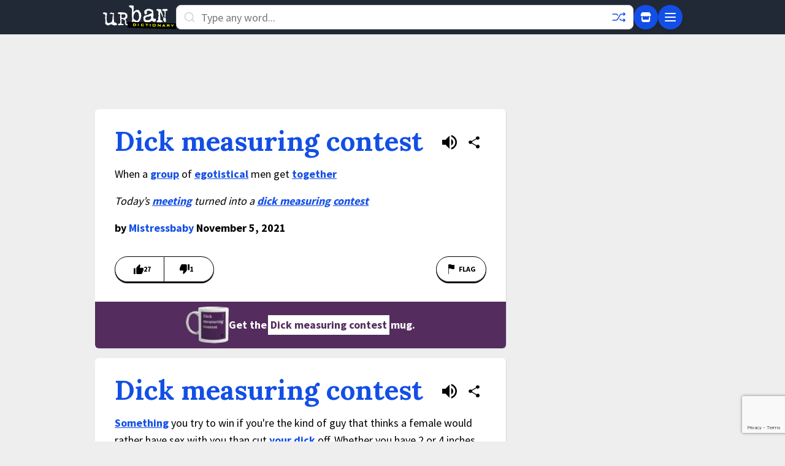

--- FILE ---
content_type: text/html; charset=utf-8
request_url: https://www.google.com/recaptcha/enterprise/anchor?ar=1&k=6Ld5tgYsAAAAAJbQ7kZJJ83v681QB5eCKA2rxyEP&co=aHR0cHM6Ly93d3cudXJiYW5kaWN0aW9uYXJ5LmNvbTo0NDM.&hl=en&v=PoyoqOPhxBO7pBk68S4YbpHZ&size=invisible&anchor-ms=20000&execute-ms=30000&cb=zcvrr3qy4jmc
body_size: 48682
content:
<!DOCTYPE HTML><html dir="ltr" lang="en"><head><meta http-equiv="Content-Type" content="text/html; charset=UTF-8">
<meta http-equiv="X-UA-Compatible" content="IE=edge">
<title>reCAPTCHA</title>
<style type="text/css">
/* cyrillic-ext */
@font-face {
  font-family: 'Roboto';
  font-style: normal;
  font-weight: 400;
  font-stretch: 100%;
  src: url(//fonts.gstatic.com/s/roboto/v48/KFO7CnqEu92Fr1ME7kSn66aGLdTylUAMa3GUBHMdazTgWw.woff2) format('woff2');
  unicode-range: U+0460-052F, U+1C80-1C8A, U+20B4, U+2DE0-2DFF, U+A640-A69F, U+FE2E-FE2F;
}
/* cyrillic */
@font-face {
  font-family: 'Roboto';
  font-style: normal;
  font-weight: 400;
  font-stretch: 100%;
  src: url(//fonts.gstatic.com/s/roboto/v48/KFO7CnqEu92Fr1ME7kSn66aGLdTylUAMa3iUBHMdazTgWw.woff2) format('woff2');
  unicode-range: U+0301, U+0400-045F, U+0490-0491, U+04B0-04B1, U+2116;
}
/* greek-ext */
@font-face {
  font-family: 'Roboto';
  font-style: normal;
  font-weight: 400;
  font-stretch: 100%;
  src: url(//fonts.gstatic.com/s/roboto/v48/KFO7CnqEu92Fr1ME7kSn66aGLdTylUAMa3CUBHMdazTgWw.woff2) format('woff2');
  unicode-range: U+1F00-1FFF;
}
/* greek */
@font-face {
  font-family: 'Roboto';
  font-style: normal;
  font-weight: 400;
  font-stretch: 100%;
  src: url(//fonts.gstatic.com/s/roboto/v48/KFO7CnqEu92Fr1ME7kSn66aGLdTylUAMa3-UBHMdazTgWw.woff2) format('woff2');
  unicode-range: U+0370-0377, U+037A-037F, U+0384-038A, U+038C, U+038E-03A1, U+03A3-03FF;
}
/* math */
@font-face {
  font-family: 'Roboto';
  font-style: normal;
  font-weight: 400;
  font-stretch: 100%;
  src: url(//fonts.gstatic.com/s/roboto/v48/KFO7CnqEu92Fr1ME7kSn66aGLdTylUAMawCUBHMdazTgWw.woff2) format('woff2');
  unicode-range: U+0302-0303, U+0305, U+0307-0308, U+0310, U+0312, U+0315, U+031A, U+0326-0327, U+032C, U+032F-0330, U+0332-0333, U+0338, U+033A, U+0346, U+034D, U+0391-03A1, U+03A3-03A9, U+03B1-03C9, U+03D1, U+03D5-03D6, U+03F0-03F1, U+03F4-03F5, U+2016-2017, U+2034-2038, U+203C, U+2040, U+2043, U+2047, U+2050, U+2057, U+205F, U+2070-2071, U+2074-208E, U+2090-209C, U+20D0-20DC, U+20E1, U+20E5-20EF, U+2100-2112, U+2114-2115, U+2117-2121, U+2123-214F, U+2190, U+2192, U+2194-21AE, U+21B0-21E5, U+21F1-21F2, U+21F4-2211, U+2213-2214, U+2216-22FF, U+2308-230B, U+2310, U+2319, U+231C-2321, U+2336-237A, U+237C, U+2395, U+239B-23B7, U+23D0, U+23DC-23E1, U+2474-2475, U+25AF, U+25B3, U+25B7, U+25BD, U+25C1, U+25CA, U+25CC, U+25FB, U+266D-266F, U+27C0-27FF, U+2900-2AFF, U+2B0E-2B11, U+2B30-2B4C, U+2BFE, U+3030, U+FF5B, U+FF5D, U+1D400-1D7FF, U+1EE00-1EEFF;
}
/* symbols */
@font-face {
  font-family: 'Roboto';
  font-style: normal;
  font-weight: 400;
  font-stretch: 100%;
  src: url(//fonts.gstatic.com/s/roboto/v48/KFO7CnqEu92Fr1ME7kSn66aGLdTylUAMaxKUBHMdazTgWw.woff2) format('woff2');
  unicode-range: U+0001-000C, U+000E-001F, U+007F-009F, U+20DD-20E0, U+20E2-20E4, U+2150-218F, U+2190, U+2192, U+2194-2199, U+21AF, U+21E6-21F0, U+21F3, U+2218-2219, U+2299, U+22C4-22C6, U+2300-243F, U+2440-244A, U+2460-24FF, U+25A0-27BF, U+2800-28FF, U+2921-2922, U+2981, U+29BF, U+29EB, U+2B00-2BFF, U+4DC0-4DFF, U+FFF9-FFFB, U+10140-1018E, U+10190-1019C, U+101A0, U+101D0-101FD, U+102E0-102FB, U+10E60-10E7E, U+1D2C0-1D2D3, U+1D2E0-1D37F, U+1F000-1F0FF, U+1F100-1F1AD, U+1F1E6-1F1FF, U+1F30D-1F30F, U+1F315, U+1F31C, U+1F31E, U+1F320-1F32C, U+1F336, U+1F378, U+1F37D, U+1F382, U+1F393-1F39F, U+1F3A7-1F3A8, U+1F3AC-1F3AF, U+1F3C2, U+1F3C4-1F3C6, U+1F3CA-1F3CE, U+1F3D4-1F3E0, U+1F3ED, U+1F3F1-1F3F3, U+1F3F5-1F3F7, U+1F408, U+1F415, U+1F41F, U+1F426, U+1F43F, U+1F441-1F442, U+1F444, U+1F446-1F449, U+1F44C-1F44E, U+1F453, U+1F46A, U+1F47D, U+1F4A3, U+1F4B0, U+1F4B3, U+1F4B9, U+1F4BB, U+1F4BF, U+1F4C8-1F4CB, U+1F4D6, U+1F4DA, U+1F4DF, U+1F4E3-1F4E6, U+1F4EA-1F4ED, U+1F4F7, U+1F4F9-1F4FB, U+1F4FD-1F4FE, U+1F503, U+1F507-1F50B, U+1F50D, U+1F512-1F513, U+1F53E-1F54A, U+1F54F-1F5FA, U+1F610, U+1F650-1F67F, U+1F687, U+1F68D, U+1F691, U+1F694, U+1F698, U+1F6AD, U+1F6B2, U+1F6B9-1F6BA, U+1F6BC, U+1F6C6-1F6CF, U+1F6D3-1F6D7, U+1F6E0-1F6EA, U+1F6F0-1F6F3, U+1F6F7-1F6FC, U+1F700-1F7FF, U+1F800-1F80B, U+1F810-1F847, U+1F850-1F859, U+1F860-1F887, U+1F890-1F8AD, U+1F8B0-1F8BB, U+1F8C0-1F8C1, U+1F900-1F90B, U+1F93B, U+1F946, U+1F984, U+1F996, U+1F9E9, U+1FA00-1FA6F, U+1FA70-1FA7C, U+1FA80-1FA89, U+1FA8F-1FAC6, U+1FACE-1FADC, U+1FADF-1FAE9, U+1FAF0-1FAF8, U+1FB00-1FBFF;
}
/* vietnamese */
@font-face {
  font-family: 'Roboto';
  font-style: normal;
  font-weight: 400;
  font-stretch: 100%;
  src: url(//fonts.gstatic.com/s/roboto/v48/KFO7CnqEu92Fr1ME7kSn66aGLdTylUAMa3OUBHMdazTgWw.woff2) format('woff2');
  unicode-range: U+0102-0103, U+0110-0111, U+0128-0129, U+0168-0169, U+01A0-01A1, U+01AF-01B0, U+0300-0301, U+0303-0304, U+0308-0309, U+0323, U+0329, U+1EA0-1EF9, U+20AB;
}
/* latin-ext */
@font-face {
  font-family: 'Roboto';
  font-style: normal;
  font-weight: 400;
  font-stretch: 100%;
  src: url(//fonts.gstatic.com/s/roboto/v48/KFO7CnqEu92Fr1ME7kSn66aGLdTylUAMa3KUBHMdazTgWw.woff2) format('woff2');
  unicode-range: U+0100-02BA, U+02BD-02C5, U+02C7-02CC, U+02CE-02D7, U+02DD-02FF, U+0304, U+0308, U+0329, U+1D00-1DBF, U+1E00-1E9F, U+1EF2-1EFF, U+2020, U+20A0-20AB, U+20AD-20C0, U+2113, U+2C60-2C7F, U+A720-A7FF;
}
/* latin */
@font-face {
  font-family: 'Roboto';
  font-style: normal;
  font-weight: 400;
  font-stretch: 100%;
  src: url(//fonts.gstatic.com/s/roboto/v48/KFO7CnqEu92Fr1ME7kSn66aGLdTylUAMa3yUBHMdazQ.woff2) format('woff2');
  unicode-range: U+0000-00FF, U+0131, U+0152-0153, U+02BB-02BC, U+02C6, U+02DA, U+02DC, U+0304, U+0308, U+0329, U+2000-206F, U+20AC, U+2122, U+2191, U+2193, U+2212, U+2215, U+FEFF, U+FFFD;
}
/* cyrillic-ext */
@font-face {
  font-family: 'Roboto';
  font-style: normal;
  font-weight: 500;
  font-stretch: 100%;
  src: url(//fonts.gstatic.com/s/roboto/v48/KFO7CnqEu92Fr1ME7kSn66aGLdTylUAMa3GUBHMdazTgWw.woff2) format('woff2');
  unicode-range: U+0460-052F, U+1C80-1C8A, U+20B4, U+2DE0-2DFF, U+A640-A69F, U+FE2E-FE2F;
}
/* cyrillic */
@font-face {
  font-family: 'Roboto';
  font-style: normal;
  font-weight: 500;
  font-stretch: 100%;
  src: url(//fonts.gstatic.com/s/roboto/v48/KFO7CnqEu92Fr1ME7kSn66aGLdTylUAMa3iUBHMdazTgWw.woff2) format('woff2');
  unicode-range: U+0301, U+0400-045F, U+0490-0491, U+04B0-04B1, U+2116;
}
/* greek-ext */
@font-face {
  font-family: 'Roboto';
  font-style: normal;
  font-weight: 500;
  font-stretch: 100%;
  src: url(//fonts.gstatic.com/s/roboto/v48/KFO7CnqEu92Fr1ME7kSn66aGLdTylUAMa3CUBHMdazTgWw.woff2) format('woff2');
  unicode-range: U+1F00-1FFF;
}
/* greek */
@font-face {
  font-family: 'Roboto';
  font-style: normal;
  font-weight: 500;
  font-stretch: 100%;
  src: url(//fonts.gstatic.com/s/roboto/v48/KFO7CnqEu92Fr1ME7kSn66aGLdTylUAMa3-UBHMdazTgWw.woff2) format('woff2');
  unicode-range: U+0370-0377, U+037A-037F, U+0384-038A, U+038C, U+038E-03A1, U+03A3-03FF;
}
/* math */
@font-face {
  font-family: 'Roboto';
  font-style: normal;
  font-weight: 500;
  font-stretch: 100%;
  src: url(//fonts.gstatic.com/s/roboto/v48/KFO7CnqEu92Fr1ME7kSn66aGLdTylUAMawCUBHMdazTgWw.woff2) format('woff2');
  unicode-range: U+0302-0303, U+0305, U+0307-0308, U+0310, U+0312, U+0315, U+031A, U+0326-0327, U+032C, U+032F-0330, U+0332-0333, U+0338, U+033A, U+0346, U+034D, U+0391-03A1, U+03A3-03A9, U+03B1-03C9, U+03D1, U+03D5-03D6, U+03F0-03F1, U+03F4-03F5, U+2016-2017, U+2034-2038, U+203C, U+2040, U+2043, U+2047, U+2050, U+2057, U+205F, U+2070-2071, U+2074-208E, U+2090-209C, U+20D0-20DC, U+20E1, U+20E5-20EF, U+2100-2112, U+2114-2115, U+2117-2121, U+2123-214F, U+2190, U+2192, U+2194-21AE, U+21B0-21E5, U+21F1-21F2, U+21F4-2211, U+2213-2214, U+2216-22FF, U+2308-230B, U+2310, U+2319, U+231C-2321, U+2336-237A, U+237C, U+2395, U+239B-23B7, U+23D0, U+23DC-23E1, U+2474-2475, U+25AF, U+25B3, U+25B7, U+25BD, U+25C1, U+25CA, U+25CC, U+25FB, U+266D-266F, U+27C0-27FF, U+2900-2AFF, U+2B0E-2B11, U+2B30-2B4C, U+2BFE, U+3030, U+FF5B, U+FF5D, U+1D400-1D7FF, U+1EE00-1EEFF;
}
/* symbols */
@font-face {
  font-family: 'Roboto';
  font-style: normal;
  font-weight: 500;
  font-stretch: 100%;
  src: url(//fonts.gstatic.com/s/roboto/v48/KFO7CnqEu92Fr1ME7kSn66aGLdTylUAMaxKUBHMdazTgWw.woff2) format('woff2');
  unicode-range: U+0001-000C, U+000E-001F, U+007F-009F, U+20DD-20E0, U+20E2-20E4, U+2150-218F, U+2190, U+2192, U+2194-2199, U+21AF, U+21E6-21F0, U+21F3, U+2218-2219, U+2299, U+22C4-22C6, U+2300-243F, U+2440-244A, U+2460-24FF, U+25A0-27BF, U+2800-28FF, U+2921-2922, U+2981, U+29BF, U+29EB, U+2B00-2BFF, U+4DC0-4DFF, U+FFF9-FFFB, U+10140-1018E, U+10190-1019C, U+101A0, U+101D0-101FD, U+102E0-102FB, U+10E60-10E7E, U+1D2C0-1D2D3, U+1D2E0-1D37F, U+1F000-1F0FF, U+1F100-1F1AD, U+1F1E6-1F1FF, U+1F30D-1F30F, U+1F315, U+1F31C, U+1F31E, U+1F320-1F32C, U+1F336, U+1F378, U+1F37D, U+1F382, U+1F393-1F39F, U+1F3A7-1F3A8, U+1F3AC-1F3AF, U+1F3C2, U+1F3C4-1F3C6, U+1F3CA-1F3CE, U+1F3D4-1F3E0, U+1F3ED, U+1F3F1-1F3F3, U+1F3F5-1F3F7, U+1F408, U+1F415, U+1F41F, U+1F426, U+1F43F, U+1F441-1F442, U+1F444, U+1F446-1F449, U+1F44C-1F44E, U+1F453, U+1F46A, U+1F47D, U+1F4A3, U+1F4B0, U+1F4B3, U+1F4B9, U+1F4BB, U+1F4BF, U+1F4C8-1F4CB, U+1F4D6, U+1F4DA, U+1F4DF, U+1F4E3-1F4E6, U+1F4EA-1F4ED, U+1F4F7, U+1F4F9-1F4FB, U+1F4FD-1F4FE, U+1F503, U+1F507-1F50B, U+1F50D, U+1F512-1F513, U+1F53E-1F54A, U+1F54F-1F5FA, U+1F610, U+1F650-1F67F, U+1F687, U+1F68D, U+1F691, U+1F694, U+1F698, U+1F6AD, U+1F6B2, U+1F6B9-1F6BA, U+1F6BC, U+1F6C6-1F6CF, U+1F6D3-1F6D7, U+1F6E0-1F6EA, U+1F6F0-1F6F3, U+1F6F7-1F6FC, U+1F700-1F7FF, U+1F800-1F80B, U+1F810-1F847, U+1F850-1F859, U+1F860-1F887, U+1F890-1F8AD, U+1F8B0-1F8BB, U+1F8C0-1F8C1, U+1F900-1F90B, U+1F93B, U+1F946, U+1F984, U+1F996, U+1F9E9, U+1FA00-1FA6F, U+1FA70-1FA7C, U+1FA80-1FA89, U+1FA8F-1FAC6, U+1FACE-1FADC, U+1FADF-1FAE9, U+1FAF0-1FAF8, U+1FB00-1FBFF;
}
/* vietnamese */
@font-face {
  font-family: 'Roboto';
  font-style: normal;
  font-weight: 500;
  font-stretch: 100%;
  src: url(//fonts.gstatic.com/s/roboto/v48/KFO7CnqEu92Fr1ME7kSn66aGLdTylUAMa3OUBHMdazTgWw.woff2) format('woff2');
  unicode-range: U+0102-0103, U+0110-0111, U+0128-0129, U+0168-0169, U+01A0-01A1, U+01AF-01B0, U+0300-0301, U+0303-0304, U+0308-0309, U+0323, U+0329, U+1EA0-1EF9, U+20AB;
}
/* latin-ext */
@font-face {
  font-family: 'Roboto';
  font-style: normal;
  font-weight: 500;
  font-stretch: 100%;
  src: url(//fonts.gstatic.com/s/roboto/v48/KFO7CnqEu92Fr1ME7kSn66aGLdTylUAMa3KUBHMdazTgWw.woff2) format('woff2');
  unicode-range: U+0100-02BA, U+02BD-02C5, U+02C7-02CC, U+02CE-02D7, U+02DD-02FF, U+0304, U+0308, U+0329, U+1D00-1DBF, U+1E00-1E9F, U+1EF2-1EFF, U+2020, U+20A0-20AB, U+20AD-20C0, U+2113, U+2C60-2C7F, U+A720-A7FF;
}
/* latin */
@font-face {
  font-family: 'Roboto';
  font-style: normal;
  font-weight: 500;
  font-stretch: 100%;
  src: url(//fonts.gstatic.com/s/roboto/v48/KFO7CnqEu92Fr1ME7kSn66aGLdTylUAMa3yUBHMdazQ.woff2) format('woff2');
  unicode-range: U+0000-00FF, U+0131, U+0152-0153, U+02BB-02BC, U+02C6, U+02DA, U+02DC, U+0304, U+0308, U+0329, U+2000-206F, U+20AC, U+2122, U+2191, U+2193, U+2212, U+2215, U+FEFF, U+FFFD;
}
/* cyrillic-ext */
@font-face {
  font-family: 'Roboto';
  font-style: normal;
  font-weight: 900;
  font-stretch: 100%;
  src: url(//fonts.gstatic.com/s/roboto/v48/KFO7CnqEu92Fr1ME7kSn66aGLdTylUAMa3GUBHMdazTgWw.woff2) format('woff2');
  unicode-range: U+0460-052F, U+1C80-1C8A, U+20B4, U+2DE0-2DFF, U+A640-A69F, U+FE2E-FE2F;
}
/* cyrillic */
@font-face {
  font-family: 'Roboto';
  font-style: normal;
  font-weight: 900;
  font-stretch: 100%;
  src: url(//fonts.gstatic.com/s/roboto/v48/KFO7CnqEu92Fr1ME7kSn66aGLdTylUAMa3iUBHMdazTgWw.woff2) format('woff2');
  unicode-range: U+0301, U+0400-045F, U+0490-0491, U+04B0-04B1, U+2116;
}
/* greek-ext */
@font-face {
  font-family: 'Roboto';
  font-style: normal;
  font-weight: 900;
  font-stretch: 100%;
  src: url(//fonts.gstatic.com/s/roboto/v48/KFO7CnqEu92Fr1ME7kSn66aGLdTylUAMa3CUBHMdazTgWw.woff2) format('woff2');
  unicode-range: U+1F00-1FFF;
}
/* greek */
@font-face {
  font-family: 'Roboto';
  font-style: normal;
  font-weight: 900;
  font-stretch: 100%;
  src: url(//fonts.gstatic.com/s/roboto/v48/KFO7CnqEu92Fr1ME7kSn66aGLdTylUAMa3-UBHMdazTgWw.woff2) format('woff2');
  unicode-range: U+0370-0377, U+037A-037F, U+0384-038A, U+038C, U+038E-03A1, U+03A3-03FF;
}
/* math */
@font-face {
  font-family: 'Roboto';
  font-style: normal;
  font-weight: 900;
  font-stretch: 100%;
  src: url(//fonts.gstatic.com/s/roboto/v48/KFO7CnqEu92Fr1ME7kSn66aGLdTylUAMawCUBHMdazTgWw.woff2) format('woff2');
  unicode-range: U+0302-0303, U+0305, U+0307-0308, U+0310, U+0312, U+0315, U+031A, U+0326-0327, U+032C, U+032F-0330, U+0332-0333, U+0338, U+033A, U+0346, U+034D, U+0391-03A1, U+03A3-03A9, U+03B1-03C9, U+03D1, U+03D5-03D6, U+03F0-03F1, U+03F4-03F5, U+2016-2017, U+2034-2038, U+203C, U+2040, U+2043, U+2047, U+2050, U+2057, U+205F, U+2070-2071, U+2074-208E, U+2090-209C, U+20D0-20DC, U+20E1, U+20E5-20EF, U+2100-2112, U+2114-2115, U+2117-2121, U+2123-214F, U+2190, U+2192, U+2194-21AE, U+21B0-21E5, U+21F1-21F2, U+21F4-2211, U+2213-2214, U+2216-22FF, U+2308-230B, U+2310, U+2319, U+231C-2321, U+2336-237A, U+237C, U+2395, U+239B-23B7, U+23D0, U+23DC-23E1, U+2474-2475, U+25AF, U+25B3, U+25B7, U+25BD, U+25C1, U+25CA, U+25CC, U+25FB, U+266D-266F, U+27C0-27FF, U+2900-2AFF, U+2B0E-2B11, U+2B30-2B4C, U+2BFE, U+3030, U+FF5B, U+FF5D, U+1D400-1D7FF, U+1EE00-1EEFF;
}
/* symbols */
@font-face {
  font-family: 'Roboto';
  font-style: normal;
  font-weight: 900;
  font-stretch: 100%;
  src: url(//fonts.gstatic.com/s/roboto/v48/KFO7CnqEu92Fr1ME7kSn66aGLdTylUAMaxKUBHMdazTgWw.woff2) format('woff2');
  unicode-range: U+0001-000C, U+000E-001F, U+007F-009F, U+20DD-20E0, U+20E2-20E4, U+2150-218F, U+2190, U+2192, U+2194-2199, U+21AF, U+21E6-21F0, U+21F3, U+2218-2219, U+2299, U+22C4-22C6, U+2300-243F, U+2440-244A, U+2460-24FF, U+25A0-27BF, U+2800-28FF, U+2921-2922, U+2981, U+29BF, U+29EB, U+2B00-2BFF, U+4DC0-4DFF, U+FFF9-FFFB, U+10140-1018E, U+10190-1019C, U+101A0, U+101D0-101FD, U+102E0-102FB, U+10E60-10E7E, U+1D2C0-1D2D3, U+1D2E0-1D37F, U+1F000-1F0FF, U+1F100-1F1AD, U+1F1E6-1F1FF, U+1F30D-1F30F, U+1F315, U+1F31C, U+1F31E, U+1F320-1F32C, U+1F336, U+1F378, U+1F37D, U+1F382, U+1F393-1F39F, U+1F3A7-1F3A8, U+1F3AC-1F3AF, U+1F3C2, U+1F3C4-1F3C6, U+1F3CA-1F3CE, U+1F3D4-1F3E0, U+1F3ED, U+1F3F1-1F3F3, U+1F3F5-1F3F7, U+1F408, U+1F415, U+1F41F, U+1F426, U+1F43F, U+1F441-1F442, U+1F444, U+1F446-1F449, U+1F44C-1F44E, U+1F453, U+1F46A, U+1F47D, U+1F4A3, U+1F4B0, U+1F4B3, U+1F4B9, U+1F4BB, U+1F4BF, U+1F4C8-1F4CB, U+1F4D6, U+1F4DA, U+1F4DF, U+1F4E3-1F4E6, U+1F4EA-1F4ED, U+1F4F7, U+1F4F9-1F4FB, U+1F4FD-1F4FE, U+1F503, U+1F507-1F50B, U+1F50D, U+1F512-1F513, U+1F53E-1F54A, U+1F54F-1F5FA, U+1F610, U+1F650-1F67F, U+1F687, U+1F68D, U+1F691, U+1F694, U+1F698, U+1F6AD, U+1F6B2, U+1F6B9-1F6BA, U+1F6BC, U+1F6C6-1F6CF, U+1F6D3-1F6D7, U+1F6E0-1F6EA, U+1F6F0-1F6F3, U+1F6F7-1F6FC, U+1F700-1F7FF, U+1F800-1F80B, U+1F810-1F847, U+1F850-1F859, U+1F860-1F887, U+1F890-1F8AD, U+1F8B0-1F8BB, U+1F8C0-1F8C1, U+1F900-1F90B, U+1F93B, U+1F946, U+1F984, U+1F996, U+1F9E9, U+1FA00-1FA6F, U+1FA70-1FA7C, U+1FA80-1FA89, U+1FA8F-1FAC6, U+1FACE-1FADC, U+1FADF-1FAE9, U+1FAF0-1FAF8, U+1FB00-1FBFF;
}
/* vietnamese */
@font-face {
  font-family: 'Roboto';
  font-style: normal;
  font-weight: 900;
  font-stretch: 100%;
  src: url(//fonts.gstatic.com/s/roboto/v48/KFO7CnqEu92Fr1ME7kSn66aGLdTylUAMa3OUBHMdazTgWw.woff2) format('woff2');
  unicode-range: U+0102-0103, U+0110-0111, U+0128-0129, U+0168-0169, U+01A0-01A1, U+01AF-01B0, U+0300-0301, U+0303-0304, U+0308-0309, U+0323, U+0329, U+1EA0-1EF9, U+20AB;
}
/* latin-ext */
@font-face {
  font-family: 'Roboto';
  font-style: normal;
  font-weight: 900;
  font-stretch: 100%;
  src: url(//fonts.gstatic.com/s/roboto/v48/KFO7CnqEu92Fr1ME7kSn66aGLdTylUAMa3KUBHMdazTgWw.woff2) format('woff2');
  unicode-range: U+0100-02BA, U+02BD-02C5, U+02C7-02CC, U+02CE-02D7, U+02DD-02FF, U+0304, U+0308, U+0329, U+1D00-1DBF, U+1E00-1E9F, U+1EF2-1EFF, U+2020, U+20A0-20AB, U+20AD-20C0, U+2113, U+2C60-2C7F, U+A720-A7FF;
}
/* latin */
@font-face {
  font-family: 'Roboto';
  font-style: normal;
  font-weight: 900;
  font-stretch: 100%;
  src: url(//fonts.gstatic.com/s/roboto/v48/KFO7CnqEu92Fr1ME7kSn66aGLdTylUAMa3yUBHMdazQ.woff2) format('woff2');
  unicode-range: U+0000-00FF, U+0131, U+0152-0153, U+02BB-02BC, U+02C6, U+02DA, U+02DC, U+0304, U+0308, U+0329, U+2000-206F, U+20AC, U+2122, U+2191, U+2193, U+2212, U+2215, U+FEFF, U+FFFD;
}

</style>
<link rel="stylesheet" type="text/css" href="https://www.gstatic.com/recaptcha/releases/PoyoqOPhxBO7pBk68S4YbpHZ/styles__ltr.css">
<script nonce="EYmDlu4iVPVP0QXkbzXyLA" type="text/javascript">window['__recaptcha_api'] = 'https://www.google.com/recaptcha/enterprise/';</script>
<script type="text/javascript" src="https://www.gstatic.com/recaptcha/releases/PoyoqOPhxBO7pBk68S4YbpHZ/recaptcha__en.js" nonce="EYmDlu4iVPVP0QXkbzXyLA">
      
    </script></head>
<body><div id="rc-anchor-alert" class="rc-anchor-alert"></div>
<input type="hidden" id="recaptcha-token" value="[base64]">
<script type="text/javascript" nonce="EYmDlu4iVPVP0QXkbzXyLA">
      recaptcha.anchor.Main.init("[\x22ainput\x22,[\x22bgdata\x22,\x22\x22,\[base64]/[base64]/[base64]/ZyhXLGgpOnEoW04sMjEsbF0sVywwKSxoKSxmYWxzZSxmYWxzZSl9Y2F0Y2goayl7RygzNTgsVyk/[base64]/[base64]/[base64]/[base64]/[base64]/[base64]/[base64]/bmV3IEJbT10oRFswXSk6dz09Mj9uZXcgQltPXShEWzBdLERbMV0pOnc9PTM/bmV3IEJbT10oRFswXSxEWzFdLERbMl0pOnc9PTQ/[base64]/[base64]/[base64]/[base64]/[base64]\\u003d\x22,\[base64]\x22,\x22f0I4woRMflZ3w5/DrMO/w6LCvg0xwolMXCMWwr54w5/CiA96wptHB8KJwp3CtMOow7Anw7lxBMObwqbDgsKLJcOxwozDrWHDijXCq8Oawp/DuRcsPzBSwp/Dni3DlcKUAwfChDhDw57DrxjCrAsWw5RZwpPDnMOgwpZMwqbCsAHDm8Orwr0yNTMvwrkWOMKPw7zCpF/DnkXCqQ7CrsOuw4hRwpfDkMKDwpvCrTFWXsORwo3Ds8KBwowUE1bDsMOhwo8XQcKsw6vChsO9w6nDksKSw67DjR/DlcKVwoJHw7p/[base64]/b1QzFBVnE0DDi2hzwr0gw7bDgMKBw6vDs8OrEMO+wq4CVMKaQsK2w47CnnQbNArCvXTDkWjDjcKxw7HDkMO7wplDw6ITdSXDohDCtnXCpA3Dv8Onw5ttHMK9wqd+acKCJsOzCsOuw4/CosKww6dRwrJHw6nDhSk/w7khwoDDgxF+ZsOjacOlw6PDncOOYgI3wo7DvAZDXRNfMyfDscKrWMKXWDA+Y8O5QsKPwqHDi8OFw4bDv8KLeGXCoMOwQcOhw5zDnsO+dX/DpVgiw53DosKXSQ/Cn8O0worDqnPCh8OuecO2TcO4Z8KKw5/[base64]/Ci8KIwpUya8OARlB0w7/Dt8KOW3BWPFdmSmFnw5/CpHE9HgAeVT3DqQbDpDvCg2k9wofDiw4jw5vCpDTCm8Ouw5Q+QRE5QMO7CW/DgcKewrAvalHCrF0vw4LCk8K4VMKtMQLDhyM5w5U2w5EoBsOyJsKFwr/CiMOPwqpKJhZsRmjCnTHDiR3Dh8Ocw4U5TMKpwqzDoHcwLCvDsnrCgsKHw4nDjgQvwrrCs8OyBsOyFl0ow4bChkgAwqNwSsONw57ChljCucK8wrZtOcOew6/CtgrDuxzDncK4MSdewpM/HkV/bsKwwp0xAwvCvsOXwoYTwpPDqcKGbUxewoxMw5jDnMK8YVFDKcOYY0lCwpBMwpLDp3x4B8KWw5wFADF7AWtgN0E2w7tnPsOEF8OzHgrDh8O3K3TDmUHDvsKSQ8O7dCEHYcK/w7hec8KWbhPDhMKGNMKXwoUNwp87WiTDtsOMf8OhVmDChMO8wokCw4ZXw6jCiMOSwq5hFExrW8KLw7VEF8O9wr5KwoJFwr8QOsKMBibDkcOeCsOAasOwOkHCvMKWwr3DjcOOblAdw6/DthEnHiPCiFfCpgAcw6vDsCnCjVUlLkbDjV94w47ChcOsw4HDrHF1w4TDl8KRw5XCkgJMGcKHwp0Wwqt0IcKcEQLDt8KoOcKtMAHCmsKTwotVwq06EMOawqvCmzdxw67Dr8O4cz/CqR9gw6tcw6nCo8KHw7Ytw5nCiXBQwpgfw5cqMXTDk8OZVsKxBMKsaMOYV8KefXhuWVhESnbCp8OHw73CsH13wpNhwpHCpcOBWcKXwrLCgCU3wr54fF3DiQ/[base64]/[base64]/DpkNPJ8OgRMOFwoVNw4PDg07DkMO3VsKJw6RfanMUw6Y1w7YLdMKtw50bBhsSw5nCpF4eacOTT0fCqzFZwpBjWAfDj8OtUcOgwr/Cs2sMw7/Ch8K5WyzCnnZ+w78wHMK/H8O4Uws7KMKJwoPDjsOwBV85QxBiwrnCvhXDqGDDm8ORe2sRD8KKQsOHwp5dcMOtw6zCtnTDhQ/CkjjCgWl2wqBCUXNyw4rCqsKSdj7CsMOtw47CnTRqwpsIw4rDgUvCgcKeDsObwobCh8Kaw4LCt13Dg8KtwplHHXbDs8KkwprCkhxPw5YNCTnDnB9AQcOiw6/Dtn1yw6VYJ3zCvcKBY2JYQ1kIw4/ClMOLXgTDgX55wr8Gw5PCj8O7b8KnAsK5w5lww4VNOcK5wpPCr8KGSBbCqnXDmxgkwobCtSFZC8KIFSoQGxFWwpXCqMO2P2JBBxrDscKEw5Nxwo/[base64]/wqdMw6Juw7zDrkjDpcKSwpVFwpZlw5Eww4VoMsOtSkzCo8Ocw7HDvsOaYMOewqPDh0lRa8K5eyzDkjtWBMOaLsOFwqN/VXFXwrkGwoTCkcK6T3/DscK5E8O9H8Oew53CgiJCBMKewpxXOH7ChDnCijDDksKHwqdbBUbClsKzwqvDlj5yZsKNw7/[base64]/GsKkYcK6w4BiwoAgw4fDp8K2TcOPwolAdyUGbcOcwpBxWFFlQDBkwqLCg8O2TMOuP8O/TQHCiQXCk8O4L8KyFWh5w43DlsO+G8O+wphuMMKdImbDqMODw5nCu0LCtSldw67CtMOMw68ISn9KNcK0DRbCvh/Ctx89wqXDjMO1w7DDhh/CvQRHJF9reMKQw7EBKMOBw61zwrd/FcKbwr3DpsO1w6w1w7/[base64]/DkcKnwqjCmmvDlm/[base64]/w6zCmjDDp0VVQH57F8KwwqMMHsOZw7zDiz3DksOEw7IXfcOmUi/Cj8KoGQ8TQBlwwq57wptzSEPDpsONTG3Dq8KmCHMkwrVPG8OMw7jCqgPCmkvCuwDDgcK8wqfCj8OLQMOHTknCtVBgw4sJTMOTw6Mtw4IuBsOfByHDm8KpTsK/w6zDusKYVWsYKMKfwrvCn25ywo3CknjCh8OpHMO4PyXDvzDDmAzCrsOeKFzCrCAkwpJhLxVIA8O4w5NgJcKKw6PCpkvCpVHDtsKnw5zDoix/w7PDhBs9HcOMwrDDtB3CpSJsw5LDlQIPwo/CmsOfRsOEdsKDw7nCoWZDdizDnFhewpdoeF7CqS0Ww6nCosO9ZEIrwr8YwrJawr1Jw5Zrd8O4YsOnwpVpwpsSSULDjl0DfsK+woDCqm1Zw4cPw7zDicOyG8KNKcOYPH8JwpwCwq7CjcKyQsKaAk1XOcOSNmDDumvDkU/DtMKiTMOXw5gXEsO9w73CixsywpvCtMOeQ8KAwozCkyDCl0UGwqR6w7kRw6N1wpc/w75vUcK3S8KDw73DqsOmJ8O1Ih3DhBUXVsOjwojCq8OcwqczFcOAGMOywpXDp8OALW5VwqnCsQ3DnsOGfMOFwojCpyTCiDBuQsOkEydJLsOEw6NQw4wawoLCk8OnMTBcw6fChyjDlcKYcD4hw4LCsCfClMOgwr/[base64]/Cq3Yww7PDo8O3cynDoxoEw7zCicKaw4fCnsKialp2fy00AcOcwph1YsKpB0J1wqEWw77DkG/[base64]/[base64]/wqnDqMOwJxo/GwoCw7J2BcOoNsOUdTdeGh14w57Dh8O+w6d+wrzDlC0Kwpc+woPCpDHCohFhw4vDqR3Ch8OmdGhdOTDCp8KzbsObwooja8K0w77DoizCi8O3EMOgFBTDpDIpwp3ClwrClQUObsKxwq/[base64]/f2jDk3/Cu1AdE8Kjw7QwZMKVMUzCtA3DtgVtw6VTIT/DocKDwpQMwoXDpUPDvGdQKyFYMcOxdQ4bw6RPMsOYw69Aw5lQcDsHw4UCw6bCmMOAL8O1w5nCoG/Dol4mSHHDvMKzJhtXw4/CmxXCp8Kjwrw3bx/Dh8O0Mk3ClsOBPCl8UcKTYsOMw4tJXErDpcOBw6rDtwrCkcOzbMKkT8KmOsOcRCg/JsKZwrHDmXkCwq8wOHrDnRXDnTDCi8KwITEHwofDocOZwrTCrMOIwpshw7Yfw4UBw6ZNwp8awpnDv8Kgw4NKwpJpRlHCtcKFw6IQwodkw5N+E8OWScKhw7jCnMOjw5cYFQrDtcOWwpvDukrDlcKDwr3CgsOjwoN/WMO0asO3ZcOfVsKFwpQfVsOaTgN8w7rDihQIw4QAw5PDjhrDgMOlcsONIBXDgcKtw7zDiSV2wrUVNDthw6YAXcKyEsKdw5xkAy1hw4dsDwPCr2M8csO/dykvfMKZw6HCrxhpVMKlWMKpQ8OgDhfDn0nCicOaw5nDmsK8wrfDm8KiesKvwqtebMKdw5J+wqLCmRZIwqhSw53DoxTDgB1wB8OEAsOnawdIw5AdIsKNSsO8TgRsEW/DowfDkEjCtjnDhsOJdcO4wpLDug1SwpEBRcKIEyfCscOVw7xwVUxzw5Ipw4VOQMOvwpYaDmLDkzYewqd2w7oEUDw/w6/DhsOkYV3CjSrCpcKKJ8KfFsKMPg5+RsKkw4rCncK3w4k1XMOFw5ISPxU7IRbDs8KHw7VWwpU4b8Otw64qVF9SeVrDlFNqw5PCrsKfw4fDmFRxw7VjTDDCp8OcPH8ww6jCp8KuCHsTPErCqMOAw7wswrLDrcOjCmc4wotFSsOrC8KRaD/DgnY/w7VSw7bDgMKiG8KdUT88w5jCtSNEw6TDocK+wrjCuGYnSRTClsOqw6IxD1BqDMKBUCdew4Y1wqwhRl/DisOMHsOfwoxww7FWwps8w5ZWwrxtw6jCsXnCvGIsMMOWAz8UacOCb8OOVwzCkx4KKVV3ECgMC8Kcwr1pw5sEwrjDkMOVL8KjYsOYwoDChsKDUHDDj8OFw4/[base64]/DjcKkwqUFScOULsKxQsOOw5HCn8OXC8OKRxDDhhh9w6JTw5bDp8O7HcOAMMOhfMO6M3QKcQrCsT7Cp8OCCRZuw5k3w4XDqXV8PwzCrEZTWsOgcsKmw7HDgsKSwrHCkAbDkkTDul0tw6LCigzDs8O6wo/DgFjDs8K/wqQFwqQuw7Jdw6IoNnjCuR3DqiQ2w4fDlH1XWsODwqscw45EC8KJw4DClsOXLMKZwq7DuA/CvmXCmg/DtsKAdjMGwpYsGiMIwpbDhFgnFj3CscKNPMKzG2rCocKHFsO7D8K+XWjCpRvDuMO9YF0QS8O4VsK1wp3DmVrDu3I9wrTDhcOYf8Kjw67CgV/DjsO0w6TDrcODP8OwwqvDnTdLw7UzMsKtw5bDnnZvYWrCnAVUw5TCj8KnYMOtw43DnMKRSsK5w7p2YsOwb8K8YsK2Gmocw45MwplbwqB8wrHDo2xCwpZOEWHCnGI+woHDgMOCNgEbanB3WjTDkcO/wqnDjDt1w6kOLBVwLEh8wq4GUl8mJ3oKD3TCiBtrw4zDgwnCj8KOw5XCplxlHUY/[base64]/[base64]/Ck8Ozw4crwrLCnWTDrm/DnxIaTnsfFsKbY8OFUsK2w7NDwrQfdFfDkHU5wrB6CQPDs8OowolHbsKiwooZYk0WwpJTw7puQcOzUCrDrUcJWMOBLDURTMKAwrgBw5rDg8OUTiDDg17DmBLCosOCNgTCm8ODwrjDlVfCu8OHwpXDmS5Qw7HCpsO5MBd/w6ADw6YDCDzDv1heMMOawrg9wqfDswxwwqhbesOsY8KYwqTDi8Kxwq7Cu2sOwod9wobDl8OfwrLDvWrDncONGsKJw7zCp3xAImUEPDHCj8KTwqtjw65awo8Lb8KICMKjw5XDllDCrFs/wq13SGfCvMKmw7ZaXEoqOMK1w49LJMORThJTw4BMwqtHKRvCncO3wpjCv8OLNyJmwqPDhMKAwojCvBXCjVXCvGjCt8ONw51cw4M0w7XDpy/CgC4gwqIocQzDqsKeFSXDlMKtHybCqsOxeMKecjTDmMKyw5XCjVQ1B8O4w4/CvSsnw58fwoDDvhI3w64wTz5qcsK6wqMGw55nw5IpPQRJw7EXw4dKUkBvK8O2w6XCh3lMw4UdTigQMVfDusKPwrBcPsOidMO9BcO9eMK6wonCtWlww4fCksOILMKjw6RlBsOffRkWIGZUwrhAwqdANsOHMlrDqAYzd8Ojwp/[base64]/w57CjC/DpVJ7ZAdYQsOLYwRoQ1zDkEXCsMOiwqbCqsOYDVfChk/[base64]/w6xdw7bDgQ4AT8KNHMODFWAADn1aL3AjfyfCqj7DtRnDvMKRwr0uw4LDjcOdAjEELBtOwqR0IcOiwqbDocO7wr5XZsKww7EkXsOtw5sZXsOXYXLClMKuLhzCrMOab0o7GcOdwqRLdQJKKFnCjsK6QENXNCzDghITw7fDt1ZNwqnCoUHCnCIGwpjCisK/[base64]/[base64]/GcKhw7hFwqVfw79pbcKWw7nDpsOZwrZQOsKaOMKvSjLDucO+wq/DusKnw6LDvlwfLsKFwpDCjm8fw7DDqcOsDcOAw6TDh8OWRHMUw4/CkxJSw7vDisOgJyoeDcKgFSLDosKDwo/DglEHOsKECCXDscKDbVogfsKiOktRw5/Dujk1w7kwd2vDucKcwpDDkcO7w7rDgcOfesO7w7XClsKraMO3w53DscKfw6rDp19LIcOGwr7CosONw5t4TBgfU8O5w7vDuCJuw5Imw7bDl2FZwqvCgD/ChMK7wqTDisONwpnDisOefcOzfsKZYMOIwqV2wo93w7xEwqnCpMOBwpkAU8O1YUPDp33CiSvDn8K1wqLCjUHClsKUcxJQdDjCvCjDisO1CMK5XVfCq8KwCVQBRMO4WXPChsKTGMO4w4VAY2Iywr/DjcKDwrzDsRU0w5nDrsK7PsOiFcKgdGTDsGlJAT3DiDfDsx7DmhxJwrZrGMOlw6d2N8OQc8KaDMORwpBqHG7Dm8KCw6wLH8OTwoEfwpvDuB0uw6nDrwsbd0NZUiDCscKow4NFwovDkMODw4RTw4/DgXANw7xTVcKBQMOjY8OcwpHClsKmUBTClF4/wrcZwp87wr02w7xEG8Ohw5XCtRswVMOHAX7DlcKscH/Du2dtf0LDnhvDg2DDlsK0wppEwoh3LC3DsDBLw7nCpsK+wrxyOcK8PhjCoz/CnMOkwp4zKcOqw6l+QMKywqPCssKxw6vCoMKywplLwpAoV8OzwqoBwqLClgVHGsKLw7HClCBYwprCh8OCAAJEw6djwrXCsMK2wok7OsK3wowwwo/Dg8O0V8K1N8Oww6ATLz7Ci8OVw59qCRvDnC/[base64]/ChcOkCxzCoMOJwpELw6rDj3tdwpo2wpvDkgImwr3Cu2U9wqzDl8KWcyQgA8KJw4Y+Mk7DjwjCgcK0woEswoTCiHzDrMKKw5gkeB9VwpoEw7/Cp8K1d8KOwrHDh8K0w5kBw57CpcO6wrkLKMK7w6QQw67Cig8rKAMEw7PDg3ofw5zCpsKVCcKQwr9qCsOScsOCwrQlw6PDocOuwo7DixzCjy/CvTPDuw/[base64]/CrMKkwp7Co8KhOD/DgwDCiMKDaMOjBXo3KHoXw7zDnMO1w7tawoQ/w5VUw4lBI0RvHWgEwoDCiGVfBMOwwo3Co8KmVw7DhcKKb2MEwqFnLMOzwrjDqcOcw6FLI0MSwoJRQsK2ERvDr8KGwqkjw5HDjMKyX8K0CMK+YsOSDsKQw5nDvcO+w7/DvyPCucKXFcOIwqQrH3vDpBzCocO5w7DCjsKqw5LCl33CoMODwrs1ZsKmZcKZeXoRw71ww7E3RCkYJsOUdznDlC/[base64]/Cp8KJG2Qqw53DgMK/[base64]/Cj8O7IMKRYHlWBnDDscKsWjZiemsJJsKFXmXDssOqcsKlEsOSw6PCgMOqK2HDsGBrw6HDrcOkwrTDkMOCQSrCqkfDs8O3w4EZci7CrMO8w5rCq8KFJMKuwoI9GFjCm3pDLRfDgMOcPTfDjHjDjC50wrtbWhjCqnYaw5/DuCcWwqjCksOVw4HClgjDuMK0w4hIwrDDicO4w4AfwpJWwozDuDfCmsObERsVWMKoSBQXOMO5wobCjMO2w7jCqsK+wpLCrsKPUFDDucOqwq/DmcOTIAkLw6FnOip7IsONEMOLW8KzwpFMw6A0Az1Tw7HDuVR/wrQBw5PCtQ5Gwp3Cm8O1woPCpidvSSJ6LSPClcOCUQMcwpleVMOEw51heMONNsOew4TCoC/DtcOhw5nCsSRdwoXDuBvCtsKFasOsw7XCsRRqw5U6QcOdw7UUXlLCu2MaXsOIwrLCq8OZw7TCtBFsw7g8OSPDpDTCtGbDusOgYxkVw5bDicOcw4fDisKHwrPCrcOSAA7ChMK2w5zCsFoNwqPDj1nDt8OzXcK/woXCjsKmVx/DtAfChcKEAMKQwoDCiH90w57CrMOgw79bBcKIBQXDsMOnTRldw7vCiQR3GsOCwrUDPcK/wqNWw4oyw6pGw60vcMKlwrjDn8KvwoTCgcKjBF7Cs2DDm0nDhSYRwq/[base64]/woXChgjCnksdGWVtw5rDvsOjBx3DkMOswodNwrHDgcKVwrTCnMKxw67CrcOHw7bDuMKHNMKPMcKXwpLDnGBiw4rDhTAsacKKOAQEFMK+w6sDwpcOw6vDs8OUFWZCwrBoRsOZwq9Aw5jDvnLCj1LChGYywqHCo1Zrw6VKKW/CkQzDusOhEcOWWzwBYsKVQcOXCRDDjQ3CvMOUYE/DkMKYwr/CjQdURsOwWsKwwrMPXcKJw6rCgBVrw7DCrsOBOGHDvBPCvMKow4zDkwHDk3ohVsKMKS7DllvCkcOUw4AccMKHdzsBR8Kmw4/[base64]/TcOmwq7CucO1wpDDqQjDvcKzQsK4LEfDvsKGwqFEXUTDvAXDt8KfRidtwoR9w4tWw5Niw4XCl8OXJ8ODw4PDvsOtVSgrwo8ow7pfT8OaGldHw4tYwrHCkcKKfSB+AcODwpXCh8OLwq/CpjItB8OIKcOcUUUVYGfCmngTw6nDp8OXwpfCgsKQw67DgcKtwqcbwr7DsxgOwo4jGzINRcKHw63DoiDCiizCtDVtw4DClMONKWTCuj80aWHDq1fCqUpdwqJIwp3CnsKDw5/[base64]/Dg8Kwwok7w5nDuMOOVAbCtCPDh0nCmUx5w7fDsWIpSFgnBsOvZ8Kbw7/DrMKIQcOYwq8dd8O8wpnDvsOSwpfDucK9wp3CjWXCgxTChXlKFmnDtS/CsA/CpMO5D8KuWEI5d0DCmsOKE0rDqMOiw7nDncO4Bjc2wrnDjBfDtsKjw7Fvw6sRF8OAOsKEM8K/JxHCgWbCtMKoZ3NbwrUqwrxWwqjDjG0VWFMZG8O9w4NpRAnDnsKWZMK4RMKiw5RawrDDqQ/CtRrCgwPDr8KYO8ObLFxeMiJsesKZMcOeEcOiOWk8w4TCom7Dq8O8RMKLwovCkcKxwrRKZsKJwq/CmALCgMKhwqLCgQtawrNww5rCpcKjw57Cj2fDsTkiw6jDvsK+w6xfw4bDkzVNwo3DilUaZMOvMsOBw7FCw491w7jCtMOcJz18wqwMwq/Cp3zCg07DhVfCgGQ+wp0hZMOHYDzCnh5GJk8CZcOXwpTCvho2w7HCpMOAwo/DjHF9ZgY4w4fCsRvDh3x8D19MHcKqwp4yKcOywr/DtVhVKsO4w6jCtMK6S8KMJcONwr8ZNcOoEkwUdcOsw6PDmsKzwoRNw6A7G1rCuiDDh8Kuw6bDvsOxNxlafngkIkrDgUHCiz/DjlVAwqHCoFzCknXCtMKZw5sHwrgANm9ZOMOfw7DDixMJwozCuB52wpfColEpw5sNw4NXw4QawrDCisOQI8Kgwr1+ZXxDwpDDhFrCg8KLUjBrwo3CpjIbEsKeKAkwGVBpDcOOwqLDjsKjUcKjwpnDqTHDhDrCoAQxw7fClyfDnzfDt8OSOnY+wrfDuTjCjj/CusKOeTQ7VsKew65ZAT7DvsKLw5TCq8K6cMOHwp4ZJCFjTyDChBjCh8OoM8OLaX7CnFBLfsKhwqJpw5BRwo/CksOMw47CqsKyA8OEYDXDpcOqwqHCv1VFwrMxRMKDwrxQD8OdFg3DkWrCk3UcN8KGKk/DmsKhwqTDvDLDjyPCqMKjbX9BwpfCkCTCoFHCqz9tdsKAWcOoCULDocKKwo7DuMK7YSDCtEcQLcOlO8OKwrJ8w57CgcO2bsKhw4zCtRHCvyfCumwBFMKOUTRsw7PCoB9UacOZwrjClVDDmA42wo1ewo0zB0/Cg1TDgWPDmAXDt1DDjRfChsObwqA3w4xww7bCjGFEwoAdwpnCu3nCg8K/w53DmMKrRsORwrgnKkZtwqjCs8OCw4Vzw7DCssKNAwDDow3CqWbCvcOnT8Otw5l2w7p4wohvw48rw7UUw57Dm8KAdsOcwrnDgcK4V8KYYsKJFcKgJcOXw4/Ck3I6w6oWwpl9wqPDpnjCvFjDhDDCnnLDoQDChywdfEVQwoXCohbDh8KMDzcvNQ3DsMO4egjDgwDDtz/ClsKUw4zDiMKxL0DDig0GwoA9w6JEwp1hwqRQSMKMD1xpAUjCvcKdw6h8w70uIsOhwpFqw5fDh3TCn8K8V8KBw5HCn8KtTcKvwpXCusOyc8OWdMKDw53Dn8OCwr0Bw7cWw4HDnkolwp7CrVTDrcKjwp5Rw4/CmsOuaWrCrsOFIQ7Di1vCosKTCg/DlMOvw5nDmlkxwqpbw75BPsKBSldzRgYYw7lRwpbDmiERacOhEsK/dcOUwqHCnMOxHxrCqMOFecO+M8KzwqJVw4cuwrXCkMOZw6hSwqbDosKgwqUhwrLDt1TDqQ9fw4IHwrZYw6/DlzlbS8KMwq7Dn8OAeXssasKMw7Nbw77CiXg6wqXChcOlwp7ClMK5wq7CnMK1CMKJwolpwrwtwoFww7LCnDY4wpzDpxTCrUjDohoKW8OYwrkewoIJVcKYwr/DgcKbUzXCgyEgejrCmcOzC8KUwrjDvx3Cj1s0dcK6w5hhw7x+Jippw7jDg8ONasOeb8KZwrpbwo/Dt2/[base64]/[base64]/CoMKAwrsITMKtRFvDoMKLM1rCkcO8wqJ+YsKJQMKfZcKofcK0wogbw5PDpy4Uw7haw4/DpksYwoDCsDk/wrjDvSQdEMO9w6thw6fCiAvChUU8wpjDjcOPw7vCgsKkw5RWGH9ab1zCsU15CsKeb3/Cm8K4QwIrOcO/w7ZCUx0aKsOBw67Di0XCocKwR8KAb8OTbsOhw6x8YH4/[base64]/Cj8Ogw59SEz3CukLDq8KfN8KEwrHChkYAOMKewp/[base64]/DnX4oA2ENJ3R8w6DCvjEYC1fCvStcwojClcKhw41mD8K8wpHDjnp3I8KfHzfCsiHCm1kQwpLClMK8Ewt3w5rDlRnCiMOQMMKBw55Kwosdw74SScOeHMK6w4/DscKjEQlrwpLCn8KRw7ANKMOBwrrCqRLCnsOSw486w7fDi8KawofCusKkw6rDvsK7w5ZWw5DDusOYbWIfFcKGwrzCjsOCwogNJhcYwolfH2nCkS/DmMOWw7rDqcKPT8KgCC/[base64]/FQENXRIQw4LDvMKbw6nCuhlAQQLDvTMON8OqezJ0eT7DqUzDlh8Rwo4QwrshIsKRwoRzw4cgwoJgaMOreEMVICXCkVPCkDUfHQ4DXgDDh8Kxw5Nxw6zDuMOJwpFSwpXCrMKdaQMlw7/DvlrDslIxWsO/R8Kkwp3Cr8KPwqrCgcOdUmPDiMOiPynDqCR5dmZxwolDwoslw4rClsKkwrbCmsKIwosdWzXDslspw63Cg8KVTBRuw6xaw7tjw5jClcK1w6vDs8OpaDdNwpI2wqtYbC3Cp8K8w7MOwqpnwr1NOx3DosKWASk4JBrCmsK/EMOIwoDDicOdcMK0w6oNI8Klwq44w7nCrsOyfHxPwoUPw494wpk+wr7Dv8KCd8KewpVgVQrCpT07wpdIVgUcw64rw7PDrMK6wprDj8Kvwr8rwo4MT2/[base64]/DknXCsmvClEIjw5fDrsKNE8KawqorRworwofCosO/NXXCt2hNwqsyw7R4dsK9YFcwYcKfGEfDjjRVwrAxwo3DhsKzUcKfIsK+wodtw67DqsKZSsKtFsKMTMK/cGY1wp7CrMKoB1jCtBrDosOaewVaKy0CEFzCmcK5FsKYw6p6G8Okw7BCM1TChA/ClS/Cn07Cu8OIeDfDoMKZQsK/w5F5YMK2DE7DqsKkD3wKRsKzZjViw7tVfMKCSXLDp8ONwqrChEFgW8KTVRo8wqZJw77Ci8OHAsKDdMORw7p0wrjDjsKHw4/CpnoBXsO0woJIwp3DlFkkw6/DvhDCksKbwqoUwp/CggnDm2tLw7Qpa8KHwqjDkkXDjsO8w6nDr8OJw5I7M8OswrFhPcKLWMKKSMKqwqHCqBx4wr8LYE17VDoTXG7DrcKZClvDtMKwOsK0w7TChTDCicKGNE16AcOqemYORcKebyzDtj5aA8KBw5zDqMKuLmXDgl3DksOhw5HCjcO0d8KIw4jChB/DocKHwrh+w4J2EwnCnTkTwp4mwqZ6ex1pwpzDiMO2HMOmdgnDghA3w5jDj8ORw5/Cv1sdw6XCisKzdsOULzF3Z0TDkUMtPsK2wrPCuxMrKkcjXTnCvRfDkxIfwoIkHWPDrBDDhWRROsOBw6HDglzDoMOAHERQw546IWFEwrvDpsOawrx+wrhDwrkawrjCqRQKVU/CjU8CcMKSA8KNwrjDoD/ChhHCpTgDfcKowqRuOTzCkcKHwqXChinCnMKKw4jDiHdCDjrDvT3DnMKowrVJw4HCtXdwwrzDvlA0w4fDgWgrMsKUXcKED8KDwrZdw7bCo8OhdnvClA7Cl2DDjGDDt0/[base64]/M8K8w4gawr4sw79UwrcmwobDkcO5w4PDi0J9WsKpIsKhw4YTwoLCjcKWw6k2Bghew6TDrWZyBATCmG0yEMKCw74GwpDChBJ+wqHDoQ7DssOSwpXDgsO0w53CuMOowrxJTMKjMgDCq8OoB8OrU8K6wpA/[base64]/YMKOH8KbwpDDtinDl8OFwqcHwo5lAcOowpo3a8KMw4HCrcKgw5bCl2DDsMK0wr9gwoBiwpBpXMOjw55nwrPCkUNBDFrDuMOBw5Y+eigfw4DCvT7CscKJw6IAw5/DgyTDnD1CSm7DmVTCo2koLkvDjQjCkMKCw5nCrcOSw4AFR8O+UcOAw43DlnrCvX7CrCjDqj/DjGjCs8OIw51twrpsw6RVYynClsOEwoLDucK7w4fCuXzDnsOCw6JDIws+wrMPw743cCvCncOew6kKw6kmPBDDicKcYcK7cWUkwqAJEk3ChcKawrjDjsOHSF/Cjx3CusOYJcKAB8KBw6fCncKeLWERwqbCjMKjU8KuFArCvErCncKNwr8EB3PCnTTCoMKiwpvDrxERM8O+w48Jw48Twr81ZjJpKjEIw6HDuUQBJ8KPwr0dw5tFwrTCpMKmw7bCsmktwp5Wwqk9QxF9wrsDw4MBwp/DqxMZwqHCqsOgwqRfdMOJesOMwqc8wqDCpiDDhcOHw7rCvsKDwrc6YcO/w4Y6c8OewojDmcKJwp5IY8K9wq1SwrzCtDfClMKYwrBVAMKpe2NXw4fCgMKgIsOjYEJOf8Ouw5ZOIcK+Y8KTw58LKmMvYsO6QsKhwpB+JsO0bMOxwrR4w7jDkAjDnMOVw5zCg1DDusO2AW/Ci8KQMcKSO8OXw5rDgwRZe8KRwp7ChsKJHcOrwrANw7XCvD4Zw6wpR8KtwozCo8OSQ8OsRHzDgFAcamM2TyfCnTvCicKpUHUcwrzDknVwwqXDjMKHw7XCvMO4AGXCjhHDhwDDmX1MAsO5JU4hwrPCi8OVKMOHF0EqSMOnw58lw4PCgcOhTMKvaWDDqT/Cg8K0DsOYA8Khw5gwwrrCug0iYsKxwrULwotCwqxcw4B0w5ELwprCuMKxBFPClmwjUyXCoAzCrEM1BjxbwqVwwrTDksO5w683esKqa09EAsOgLsKcbMKmwppowp98fcO9LR4ywp/CpsOvwqfDkA5NY2nCnTx5BMKJNUzCt1PCriPCrsK/[base64]/DisKDAWjCqsK0GcKyw4xfLE3Cm1BQWjjDjF9qwolrwrzDr3AUw68aJ8KCX1EvBMO0w4oNwpFvcQxCJMO3w4sTaMOtfsKDVcOUYy/CmsO/w6h2w5DCjcOEwqvDi8O5SCzDu8KvKMK6BMKBGDnDtCvDqsKmw7/Ci8Oxw6NMw7DDucKZw4nDpcO4c05kD8Oxwq8aw4XCp1JRYSPDkRYVDsOOw73Dr8OEw7AaXcKDJMO6M8KTw4DCmFtFdMO0wpDCrlbDnMOLZT0vwqTDigsDAcOwUlnCt8Kxw6dmwpVXwrXDox1Dw4LDlMOFw5jDslFCwpHDssOfJiJowoLCpsKydsK1wopxXxN/[base64]/DlMKYfltERMKZwoAswoPDjwzDrTvDlcKHwpQcXD0JQVpswpBUw7Ykw6hTw6RyG1kgB3LCmQ81wo9Zwqp2wqPCpcOJwrrCogjCg8KRSxnDlg/ChsKIwphuw5QhUWLDm8KgRVsmVlJ7USfCnkgxw4vDrsOjJcOGecKBW3YVw714wpfDgcOhw6pAAMKSw4l5d8Onwowqw5UWfW0Xw5fDk8OkwrPCicO9TsOpw6hOwpDDtMOrw6p4wqAdw7XDrW4PMETDrMOBAsKtw5V/[base64]/[base64]/CnwrCrxHCqMOJwpswwpHCvcO0UGx8b8KZw4vDp1LDinzCtkfCscKqGSNdFm0rXR1cw7RSw417w7jDmMOtwrNIwoHCi07ClyTDqBQMWMK/[base64]/DucK+w5zCisK3wqRsMMOMwonClMK+Ej/CqV/CqMOqRsOoQMOHwrXDk8K+RFxWTkvDiE04AcK9fMOHaT0UWjVKw6lTwqbCjcK3bDgsT8KiwqTDnMKbM8O7wp/Dp8K7G0TDu3F6w5EROF52w51/w7zDvsK4VcK4S3oyasKYwpgsZFkKBWHDgcOOwpUQw5LCkQXDgQ5HTndmw5pBwq7DosOcwr49wpDCgjvCncKkdMOHwq/[base64]/DvH/DiMO8w75mw6ETfV4pw7nDgsOwwrzDicO7wp3CjcOYw6Q2w5tDN8KDE8OSw43DrsOkw6DDssK3w5Q9w67DsnRYY1R2WMOowr1qw5XCnEnDqB3DhMOdwpTDrznCpMOew4ZNw4TDnnfDiz0Vw6ZyH8KmQcKtf0rDj8KFwrkWLcKmURAVUMKwwrxXw7/[base64]/DgCZmwqBEPSnCuQgwwo3DvyLCkVUzP30Rw5fCh25SeMOYwoQVwrzDgyshw6PCpRAtT8Odf8OMO8KvO8KAckzDtHJyw4/CsWfDoCNBGMKKw6sLw4/DqMKOZMKPWHjDl8K3ZcOcS8O5w4jDtMKtaRthfcKqw4vCvTrDiCAIw4ZsU8KCw5jDt8OMN1ZdR8Ofw4zDmEs+ZMKww6rCg1XDm8Okw7BbJyZdwpHCjlPCrsOcwqcWwrDDuMOhwo/DsE10R0TCpMKAAMKgwpDCgsKhwoUGwo3CrcKoMCnDhcOpY0PCqcK5bHLCnB/[base64]/C3Mow6hiHsKAw4bCu3wpw54dw4zDm8KZd8Kaw58Lw7/[base64]/[base64]/D8OCDsKNbnLDm8OCPG5LJz7DjmTDqsOYw4wQwr3DnsKRwqQDw7EXw6XCijrDscKkb3LChhvCmlkSw4fDrMOHw7h/dcKYw5PCoXEzw7/CtMKuwrQLw7vCjE9xPsOvHTzDicKjEcO5w5thw6UdGyjDocK1Lx/Cq2ZUwoBhVcOlwoXDpCDCq8KPwqlXw6HDmxk3w5sJwqHDvg3DrmzDv8Kzw4/CvTjCrsKHwr3CrMOfwq5Ew7DDjCdNVlBqwqJRdcKOTMKmPsOnwr5gTAXCq2bDuSfDvcKQJmPDrsKlwqrCiw4fw7nCucOtRQnCinAVHsKoXFzDh0AKQExJGsK8OmshV1DDlknDsXrDnsK1w7zDkcOWdsOOEV/DocKwIGYGG8KFw7QzHz3DnX9YNMKQw5LCpMOFOMO7wq7CrVjDusOGw6s4wpDCuhrDhcOuwpcfwrkNw5zDnMK/OMOTw69fwoLCj3XDhEBOw7LDsTvDoCfDusOXI8O0TMOXW1BgwosRwqYCw47CrwRjcVUhwrZMAsKPDFhewr/DqmgsHBfCgsKzMMOXwrEcw6/CpcOYKMO/w5bDkcOJZBPDlsORecO2w7XCrUFMwqhpw6PDjMKVO1IZwrbDiwMiw6PCmmbCp2oHWFbCocORw5LCrQgOw4/Cg8Kyd3dBw5LCtidvwozDoncow7rDhMKIQcKcwpdEw48PAsOzFB/Cr8KqXcKtOXHDt14VFDN9EmjDtHA9JyfDpsOvN3IGwoVkwoMSXHQcL8K2wrLCgHvDgsOnXhXDvMKKd3E+wq1kwoY2eMOnZcOfwo0/worDqsOlw6YCw7tCwrERRirDtS/DpcKrAn9mw6bCoTPCmcKbwo0fNcO/wpTCtmUzacKaO1/CnsOVTMOcw5Qnw75fw61Zw68iA8OmbyAzwqlGw4/CmsOATzMQw4zCo0w+OMOiwofCosKAwq00cWvDmcKhf8KnNQXDpBLCiVnCvcKUCAzDrADCtEPDm8KBwovCiXIWCVQxSTEZVMKJf8K8w7TClXnDvGklw53Cm0NwJhzDtUDDkMO7wqjDgDUHXsOxw608w4Vjw7/DucK4wqtGXsKvJHY8wotTwp7CvMKjei5zAyQEw6ZSwqMEwqbCnmnCt8ONwpAuP8KFwrLDnxLCiR3Dt8OQcB3Dth87DjPDgMKFdSknbxbDscOACSxtFMKhw7gXRcOhw7jCiEvDjUd5wqZkMVw9w6o/[base64]/[base64]/[base64]/wqskw58kbcOQN8KiRRjDjsKKI1zCkMOsXXjDm8O5ST1/FWo/[base64]/wrFpwqLCrcOiRig6K8KNwpvCusK6wrUiMVhcFnNDwobCr8KjwoTDisKFEMOeOsObwobDqcOCVi1nwpd4w7RIb0pLw5fCjRDCukhtWcO/w6xIHRAIwr3Cv8K5Pk/DqmckfzhabMKjYcKCwovClMO1wrtFI8KRwo/DosOGw60rFEctX8KQw4tpe8KBBQzCslfDh3csWsOmw6jDkVYUTWYZwqnDgV44wrDDm1IWaWEFN8ObRjNIw6rCrj/CscKgf8O5w5bCn2VUw7xgY1UIXjjCvcOGw7pwwovDosOcFERNXcKhaA/CkHTDgcKMWkBcMEjCnMKmByR0cB01w7sRw5fDpjXCisO6XMO7ImHCtcOGKwXDoMKqODoWw7nCv2DDjsOjworDrMKkwpYTw5bDrMOWPSvDhUnDtkhfwpsnwpnCkCoRwpPChTzCsRhGw47Dtj8bbMO2wo/CqXnDh3gew6UEw7TCkcOJw4FHFVVKDcKPU8KpecOawpFyw4PCtsOpw7w3DBw4IMKRGCsWOXw5wqPDmy/CrAFgRSUVw5/CqSlfw4LCsXZ5w5rDmADCrMK9fMKmPm5Iw77CtsKZw6PDrMOFw6jCvcKwwrjDscOcw4fDgHXDoFUiw7Y8wrzDlE/[base64]/DgCkBw4xyw6VGYV5GDMOcw5YlDHLColLCtkARwpJ1AgrDisOmDBbDtsKZb3/CqcO7woU0HEReZwYABBvChcK2w7/[base64]/DnxkjwpPDpSllSMOFw4/[base64]/[base64]/DuUTCtcKwSMKICjlPwovDvUXDsw0heUbCgn3CpMOjwrzDq8OgQXxSwo3DhMK5MhfCmsOkw5d4w6tRZ8KBCMOSYcKGwpFWXMOcw7Qrw5nDpGoOLj5KVMORw7hmPsKQb2I5OXQmT8KzTcK5wqFYw58KwpZyW8Oea8KVE8O/D0nCqS5Gw7tFw5TCscOMZBVOVMKYwowwDXXDpmvCggTCpCVNcwbDrz4pRsOhMcKlHgjCusKlwoDDgRrCpMOkwqdvKxEMwoYpw4HDuHd+w6nDm34pJTjDoMKnACFgw75owrsfw6PCu1dYwpjDkMKieBMaGhd5w7oYwo/DsAAqF8OxUjwyw6jCvcOKbcOGOn3DmMOsCMKIwqrDo8OKCihNVVcsw7TCij8qwrbCjcObwqTDiMOQOC7DuC1xUFIAw5TDmcKbaDNbwpTCusKTeEQ7Z8K3HhpZw6Ulwq1JOcOqw69rwrLCvBfCnMOPGcOJDEQQOVxvV8OKw6wPacOBwr8OwrMxelkXwqfDqFdswr/DhX/CrMK/M8KJwplpScK6HMKgBcKjwqjDlChqwo3ChQ\\u003d\\u003d\x22],null,[\x22conf\x22,null,\x226Ld5tgYsAAAAAJbQ7kZJJ83v681QB5eCKA2rxyEP\x22,0,null,null,null,1,[21,125,63,73,95,87,41,43,42,83,102,105,109,121],[1017145,420],0,null,null,null,null,0,null,0,null,700,1,null,0,\[base64]/76lBhmnigkZhAoZnOKMAhnM8xEZ\x22,0,0,null,null,1,null,0,0,null,null,null,0],\x22https://www.urbandictionary.com:443\x22,null,[3,1,1],null,null,null,1,3600,[\x22https://www.google.com/intl/en/policies/privacy/\x22,\x22https://www.google.com/intl/en/policies/terms/\x22],\x22nWDF+7Ve/M2u0rTOkxNA66v1QmSuZyGrdvYYWX7LVlU\\u003d\x22,1,0,null,1,1769273421195,0,0,[80,26,129,110],null,[156,249,133,195,96],\x22RC-mf5_4EBAc5FQ-A\x22,null,null,null,null,null,\x220dAFcWeA5JcVK5bVHAXXHiEPmR56hybn_pRYj5k8WvLB3uPsURbBt5KD3DMaizk5Qp5NbG8fC7U62i_vvnKjxySLRkh9d_B-aCAA\x22,1769356221170]");
    </script></body></html>